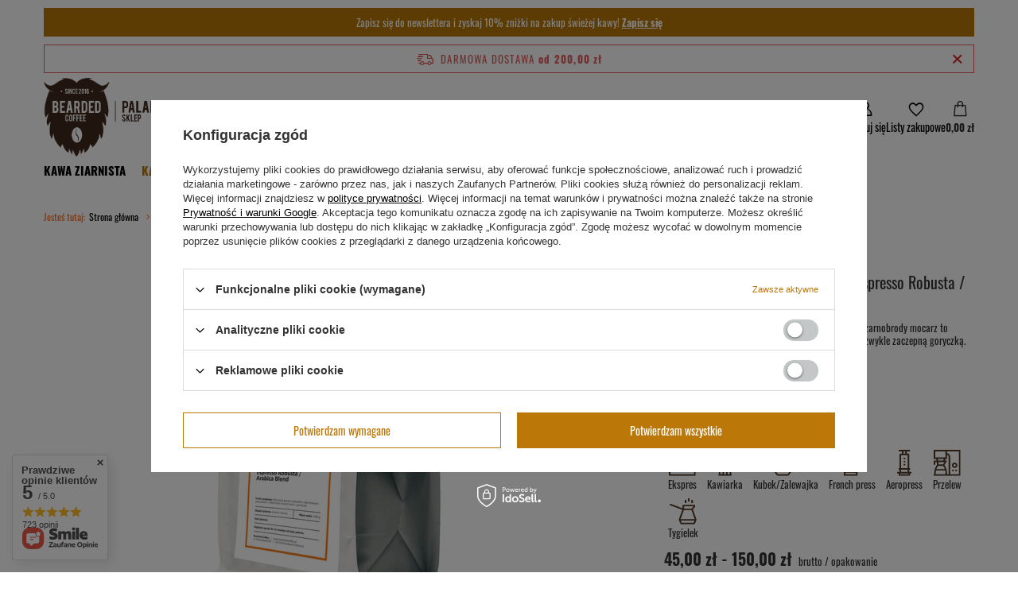

--- FILE ---
content_type: image/svg+xml
request_url: https://beardedcoffee.pl/data/include/cms/images/ikonki/french_press.svg
body_size: 1007
content:
<?xml version="1.0" encoding="UTF-8"?>
<!DOCTYPE svg PUBLIC "-//W3C//DTD SVG 1.0//EN" "http://www.w3.org/TR/2001/REC-SVG-20010904/DTD/svg10.dtd">
<!-- Creator: CorelDRAW 2021.5 -->
<svg xmlns="http://www.w3.org/2000/svg" xml:space="preserve" width="7.1829mm" height="8.8194mm" version="1.0" shape-rendering="geometricPrecision" text-rendering="geometricPrecision" image-rendering="optimizeQuality" fill-rule="evenodd" clip-rule="evenodd"
viewBox="0 0 264.16 324.35"
 xmlns:xlink="http://www.w3.org/1999/xlink"
 xmlns:xodm="http://www.corel.com/coreldraw/odm/2003">
 <g id="Warstwa_x0020_1">
  <metadata id="CorelCorpID_0Corel-Layer"/>
  <path fill="#513B29" fill-rule="nonzero" d="M198.86 79.77l0 -39.88 -74.73 0 0 -20.88 23.51 0 0 -19.01 -66.02 0 0 19.01 23.51 0 0 20.88 -105.13 0 0 24.02 30.4 29.4 0 231.04 168.47 0 0 -225.57 46.3 0 0 112.94 -17.72 0 0 19.01 36.72 0 0 -150.95 -65.3 0zm-176.71 -20.88l157.71 0 0 20.88 -136.12 0 -21.59 -20.88zm27.25 39.89l55.72 0 0 104.77 -33.93 0 0 19.01 86.86 0 0 -19.01 -33.93 0 0 -104.77 55.73 0 0 167.94 -130.46 0 0 -167.94zm0 206.56l0 -19.62 130.46 0 0 19.62 -130.46 0z"/>
 </g>
</svg>


--- FILE ---
content_type: image/svg+xml
request_url: https://beardedcoffee.pl/data/include/cms/images/ikonki/tygielek.svg
body_size: 1040
content:
<?xml version="1.0" encoding="UTF-8"?>
<!DOCTYPE svg PUBLIC "-//W3C//DTD SVG 1.0//EN" "http://www.w3.org/TR/2001/REC-SVG-20010904/DTD/svg10.dtd">
<!-- Creator: CorelDRAW 2021.5 -->
<svg xmlns="http://www.w3.org/2000/svg" xml:space="preserve" width="8.7568mm" height="8.8194mm" version="1.0" shape-rendering="geometricPrecision" text-rendering="geometricPrecision" image-rendering="optimizeQuality" fill-rule="evenodd" clip-rule="evenodd"
viewBox="0 0 340.97 343.41"
 xmlns:xlink="http://www.w3.org/1999/xlink"
 xmlns:xodm="http://www.corel.com/coreldraw/odm/2003">
 <g id="Warstwa_x0020_1">
  <metadata id="CorelCorpID_0Corel-Layer"/>
  <path fill="#513B29" fill-rule="nonzero" d="M294.08 147.71l28.04 -35.9 0 -26.01 -159.86 0 0 45.35 -155.03 -59.64 -7.22 18.78 159.68 61.43 -45.53 134.07 26.59 57.61 173.63 0 26.59 -57.61 -46.89 -138.08zm-61.95 -147.71l20.12 0 0 41.21 -20.12 0 0 -41.21zm41.86 21.51l20.12 0 0 41.21 -20.12 0 0 -41.21zm-83.72 0l20.12 0 0 41.21 -20.12 0 0 -41.21zm85.32 134.36l40.51 119.3 -177.1 0 40.51 -119.3 96.07 0zm25.59 -49.94l-23.29 29.82 -95.52 0 0 -29.82 118.81 0zm0.32 217.36l-147.89 0 -12.92 -28 173.73 0 -12.92 28z"/>
 </g>
</svg>


--- FILE ---
content_type: image/svg+xml
request_url: https://beardedcoffee.pl/data/include/cms/images/ikonki/kawiarka.svg
body_size: 1285
content:
<?xml version="1.0" encoding="UTF-8"?>
<!DOCTYPE svg PUBLIC "-//W3C//DTD SVG 1.0//EN" "http://www.w3.org/TR/2001/REC-SVG-20010904/DTD/svg10.dtd">
<!-- Creator: CorelDRAW 2021.5 -->
<svg xmlns="http://www.w3.org/2000/svg" xml:space="preserve" width="6.8415mm" height="8.8194mm" version="1.0" shape-rendering="geometricPrecision" text-rendering="geometricPrecision" image-rendering="optimizeQuality" fill-rule="evenodd" clip-rule="evenodd"
viewBox="0 0 243.91 314.43"
 xmlns:xlink="http://www.w3.org/1999/xlink"
 xmlns:xodm="http://www.corel.com/coreldraw/odm/2003">
 <g id="Warstwa_x0020_1">
  <metadata id="CorelCorpID_0Corel-Layer"/>
  <path fill="#513B29" fill-rule="nonzero" d="M195.91 67.41l-64.15 -44.87 0 -22.54 -18.42 0 0 22.54 -64.15 44.87 -49.19 0 0 19.1 53.92 55.72 5.13 30.15 0 37.07 -17.87 104.97 162.74 0 -17.87 -104.97 0 -37.08 14.73 -86.54 24.7 0 0 76.56 -16.11 0 0 18.42 34.54 0 0 -113.4 -48 0zm-73.36 -28.83l41.22 28.83 -82.43 0 41.22 -28.83zm-45.07 162.44l0 -20.21 90.15 0 0 20.21 -90.15 0zm54.47 18.42l4.35 76.56 -27.47 0 4.35 -76.56 18.78 0zm-41.58 -133.62l4.35 76.56 -18.67 0 -13.03 -76.56 27.36 0zm22.8 76.56l-4.34 -76.56 27.47 0 -4.35 76.56 -18.78 0zm-88.17 -76.56l19.33 0 4.13 24.25 -23.46 -24.25zm51.06 133.62l18.67 0 -4.35 76.56 -27.36 0 13.03 -76.56zm78.7 76.56l-4.35 -76.56 18.67 0 13.03 76.56 -27.36 0zm14.32 -133.62l-18.67 0 4.35 -76.56 27.36 0 -13.03 76.56z"/>
 </g>
</svg>


--- FILE ---
content_type: image/svg+xml
request_url: https://beardedcoffee.pl/data/include/cms/images/ikonki/fb.svg
body_size: 864
content:
<?xml version="1.0" encoding="UTF-8"?>
<!DOCTYPE svg PUBLIC "-//W3C//DTD SVG 1.0//EN" "http://www.w3.org/TR/2001/REC-SVG-20010904/DTD/svg10.dtd">
<!-- Creator: CorelDRAW 2021.5 -->
<svg xmlns="http://www.w3.org/2000/svg" xml:space="preserve" width="8.3604mm" height="8.3604mm" version="1.0" shape-rendering="geometricPrecision" text-rendering="geometricPrecision" image-rendering="optimizeQuality" fill-rule="evenodd" clip-rule="evenodd"
viewBox="0 0 141.26 141.26"
 xmlns:xlink="http://www.w3.org/1999/xlink"
 xmlns:xodm="http://www.corel.com/coreldraw/odm/2003">
 <g id="Warstwa_x0020_1">
  <metadata id="CorelCorpID_0Corel-Layer"/>
  <g id="_2769042280464">
   <circle fill="#694B30" cx="70.63" cy="70.63" r="70.63"/>
   <path fill="#FEFEFE" d="M65.21 96.19l9.38 0 0 -23.31 7.82 0 1.17 -9.09 -9 0 0 -5.8c0,-2.63 0.73,-4.42 4.5,-4.42l4.81 -0 0 -8.13c-0.83,-0.11 -3.69,-0.36 -7.01,-0.36 -6.94,0 -11.68,4.23 -11.68,12.01l0 6.7 -7.85 0 0 9.09 7.85 0 0 23.31z"/>
  </g>
 </g>
</svg>


--- FILE ---
content_type: image/svg+xml
request_url: https://beardedcoffee.pl/data/include/cms/images/ikonki/ekspres.svg
body_size: 1375
content:
<?xml version="1.0" encoding="UTF-8"?>
<!DOCTYPE svg PUBLIC "-//W3C//DTD SVG 1.0//EN" "http://www.w3.org/TR/2001/REC-SVG-20010904/DTD/svg10.dtd">
<!-- Creator: CorelDRAW 2021.5 -->
<svg xmlns="http://www.w3.org/2000/svg" xml:space="preserve" width="8.8194mm" height="8.8194mm" version="1.0" shape-rendering="geometricPrecision" text-rendering="geometricPrecision" image-rendering="optimizeQuality" fill-rule="evenodd" clip-rule="evenodd"
viewBox="0 0 367.45 367.45"
 xmlns:xlink="http://www.w3.org/1999/xlink"
 xmlns:xodm="http://www.corel.com/coreldraw/odm/2003">
 <g id="Warstwa_x0020_1">
  <metadata id="CorelCorpID_0Corel-Layer"/>
  <path fill="#513B29" fill-rule="nonzero" d="M367.45 125.46l0 -64.8c0,-33.45 -27.21,-60.66 -60.66,-60.66l-246.14 0c-33.45,0 -60.66,27.21 -60.66,60.66l0 64.8 27.44 0 0 161.97 -27.44 0 0 80.02 367.45 0 0 -80.02 -37.18 0 0 -161.97 37.18 0zm-345.92 -64.8c0,-21.58 17.55,-39.13 39.13,-39.13l246.13 0c21.58,0 39.13,17.55 39.13,39.13l0 43.27 -324.39 0 0 -43.27zm114.19 96.76l0 -31.96 96.01 0 0 31.96 -96.01 0zm210.2 188.5l-324.39 0 0 -36.96 324.39 0 0 36.96zm-190.93 -87.23l0 -13.86 57.47 0 0 13.86c0,15.84 -12.89,28.74 -28.74,28.74 -15.84,0 -28.74,-12.89 -28.74,-28.74zm153.75 28.74l-83.81 0c4.52,-6.45 7.55,-14.01 8.62,-22.18l23.5 0 0 -21.53 -23.06 0 0 -20.42 -100.54 0 0 35.39c0,10.68 3.36,20.58 9.06,28.74l-93.55 0 0 -161.97 65.23 0 0 53.49 36.36 0 0 22.17 21.53 0 0 -22.17 23.28 0 0 22.17 21.53 0 0 -22.17 36.36 0 0 -53.49 55.48 0 0 161.97 0 0z"/>
 </g>
</svg>


--- FILE ---
content_type: image/svg+xml
request_url: https://beardedcoffee.pl/data/include/cms/images/ikonki/aeropress.svg
body_size: 1532
content:
<?xml version="1.0" encoding="UTF-8"?>
<!DOCTYPE svg PUBLIC "-//W3C//DTD SVG 1.0//EN" "http://www.w3.org/TR/2001/REC-SVG-20010904/DTD/svg10.dtd">
<!-- Creator: CorelDRAW 2021.5 -->
<svg xmlns="http://www.w3.org/2000/svg" xml:space="preserve" width="4.7043mm" height="8.8194mm" version="1.0" shape-rendering="geometricPrecision" text-rendering="geometricPrecision" image-rendering="optimizeQuality" fill-rule="evenodd" clip-rule="evenodd"
viewBox="0 0 129.78 243.3"
 xmlns:xlink="http://www.w3.org/1999/xlink"
 xmlns:xodm="http://www.corel.com/coreldraw/odm/2003">
 <g id="Warstwa_x0020_1">
  <metadata id="CorelCorpID_0Corel-Layer"/>
  <path fill="#513B29" fill-rule="nonzero" d="M122.57 221.67l-7.21 0 0 7.21 0 0.5 0 0.04 0 0.04 0 13.84 -13.84 0 -0.04 0 -0.04 0 -0.5 0 -72.1 0 -0.5 0 -0.04 0 -0.04 0 -13.84 0 0 -13.84 0 -0.04 0 -0.04 0 -0.5 0 -7.21 -7.21 0 -7.21 0 0 -7.21 0 -7.21 7.21 0 7.21 0 7.21 0 0 -21.63 -7.21 0 0 -7.21 0 -7.21 7.21 0 0 -127.94c0,-3.98 3.23,-7.21 7.21,-7.21l14.42 0 0 -21.63 -14.22 0 -7.42 0 -7 0 0 -5.5c-0.13,-0.55 -0.2,-1.12 -0.2,-1.71 0,-0.59 0.07,-1.16 0.2,-1.71l0 -5.5 7.01 0 7.41 0 71.89 0 7.21 0 7.21 0 0 7.21 0 7.21 -7.21 0 -7.21 0 -14.42 0 0 21.63 14.42 0c3.98,0 7.21,3.23 7.21,7.21l0 127.94 7.21 0 0 7.21 0 7.21 -7.21 0 0 21.63 7.21 0 7.21 0 7.21 0 0 7.21 0 7.21 -7.21 0zm-64.45 -74.79l14.42 0 0 -14.42 -14.42 0 0 14.42zm0 -28.84l14.42 0 0 -14.42 -14.42 0 0 14.42zm0 -28.84l14.42 0 0 -14.42 -14.42 0 0 14.42zm-22.06 118.04l57.68 0 0 -21.63 -57.68 0 0 21.63zm21.63 -171.2l14.42 0 0 -21.63 -14.42 0 0 21.63zm-21.63 135.15l57.68 0 0 -120.73 -57.68 0 0 120.73zm64.89 50.47l-72.1 0 0 7.21 72.1 0 0 -7.21z"/>
 </g>
</svg>


--- FILE ---
content_type: image/svg+xml
request_url: https://beardedcoffee.pl/data/include/cms/images/ikonki/kubek_zalewajka.svg
body_size: 1528
content:
<?xml version="1.0" encoding="UTF-8"?>
<!DOCTYPE svg PUBLIC "-//W3C//DTD SVG 1.1//EN" "http://www.w3.org/Graphics/SVG/1.1/DTD/svg11.dtd">
<!-- Creator: CorelDRAW -->
<svg xmlns="http://www.w3.org/2000/svg" xml:space="preserve" width="7.7884mm" height="8.8194mm" version="1.1" style="shape-rendering:geometricPrecision; text-rendering:geometricPrecision; image-rendering:optimizeQuality; fill-rule:evenodd; clip-rule:evenodd"
viewBox="0 0 83.6 94.67"
 xmlns:xlink="http://www.w3.org/1999/xlink"
 xmlns:xodm="http://www.corel.com/coreldraw/odm/2003">
 <defs>
  <style type="text/css">
   <![CDATA[
    .fil0 {fill:#513B29;fill-rule:nonzero}
   ]]>
  </style>
 </defs>
 <g id="Warstwa_x0020_1">
  <metadata id="CorelCorpID_0Corel-Layer"/>
  <g id="_2240399242384">
   <path class="fil0" d="M31.78 24.88l-31.78 0 0 43.94c0,7.41 4.03,18.69 12.97,25.77l18.81 0.08 18.81 -0.08c8.95,-7.08 12.97,-18.36 12.97,-25.77l0 -43.94 -31.78 0zm0 64.18l-17.08 0 -2.66 -3.01c-4.2,-4.76 -6.51,-10.87 -6.51,-17.22l0 -25.77 26.25 0 26.25 0 0 25.77c0,6.34 -2.31,12.46 -6.51,17.22l-2.66 3.01 -17.08 0zm0 -51.54l-26.25 0 0 -7.1 26.25 0 26.25 0 0 7.1 -26.25 0z"/>
   <path class="fil0" d="M69.91 37.52l-7.58 0 0 5.54 7.58 0c4.5,0 8.16,3.66 8.16,8.16 0,2.83 -1.43,5.42 -3.84,6.92l-11.9 7.43 0 6.53 14.83 -9.26c4.03,-2.52 6.44,-6.86 6.44,-11.62 0,-7.55 -6.14,-13.7 -13.69,-13.7z"/>
   <g>
    <polygon class="fil0" points="17.47,5.93 23.02,5.93 23.02,17.29 17.47,17.29 "/>
    <polygon class="fil0" points="40.55,5.93 46.1,5.93 46.1,17.29 40.55,17.29 "/>
    <polygon class="fil0" points="29.01,0 34.56,0 34.56,11.36 29.01,11.36 "/>
   </g>
  </g>
 </g>
</svg>


--- FILE ---
content_type: image/svg+xml
request_url: https://beardedcoffee.pl/data/include/cms/images/ikonki/przelew.svg
body_size: 1885
content:
<?xml version="1.0" encoding="UTF-8"?>
<!DOCTYPE svg PUBLIC "-//W3C//DTD SVG 1.0//EN" "http://www.w3.org/TR/2001/REC-SVG-20010904/DTD/svg10.dtd">
<!-- Creator: CorelDRAW 2021.5 -->
<svg xmlns="http://www.w3.org/2000/svg" xml:space="preserve" width="8.8194mm" height="8.8194mm" version="1.0" shape-rendering="geometricPrecision" text-rendering="geometricPrecision" image-rendering="optimizeQuality" fill-rule="evenodd" clip-rule="evenodd"
viewBox="0 0 367.45 367.45"
 xmlns:xlink="http://www.w3.org/1999/xlink"
 xmlns:xodm="http://www.corel.com/coreldraw/odm/2003">
 <g id="Warstwa_x0020_1">
  <metadata id="CorelCorpID_0Corel-Layer"/>
  <path fill="#513B29" fill-rule="nonzero" d="M-0 0l0 129.15 33.18 0 7.31 22.47 -40.49 0 0 60.2 22.07 0 0 -38.64 22.49 0 0 39.5c-22.61,29.23 -36.37,70.04 -37.89,112.69 -0.25,7.07 0.11,14.01 0.72,20.5l-7.2 0 0 21.57 367.26 0 0 -367.45 -367.45 0zm298.3 282.53l21.49 0 0 21.57 -21.49 0 0 -21.57zm-45.48 0l21.49 0 0 21.57 -21.49 0 0 -21.57zm34.64 -25.61c20.85,0 37.81,-17.02 37.81,-37.94 0,-20.92 -16.96,-37.94 -37.81,-37.94 -20.85,0 -37.81,17.02 -37.81,37.94 0,20.92 16.96,37.94 37.81,37.94zm0 -54.31c9,0 16.32,7.35 16.32,16.37 0,9.02 -7.32,16.37 -16.32,16.37 -9,0 -16.31,-7.34 -16.31,-16.37 0,-9.03 7.32,-16.37 16.31,-16.37zm-265.39 -181.04l139.57 0 0 86.02 -139.57 0 0 -86.02zm125.29 151.62l-18.71 32.49 -62.6 0 0 -32.49 80.84 0 0.47 0zm-17.72 54.06c9.5,12.62 17.17,27.69 22.67,44.22l-114.45 0c5.5,-16.53 13.16,-31.6 22.66,-44.22l69.13 0zm1.66 -75.62l-68.2 0 -7.31 -22.47 82.82 0 -7.31 22.47zm-103.14 174.53c0.4,-11.28 1.75,-22.39 3.95,-33.11l125.96 0c2.2,10.72 3.55,21.83 3.95,33.11l0 0c0.24,6.74 -0.17,13.36 -0.84,19.73l-132.18 0c-0.67,-6.37 -1.08,-12.99 -0.84,-19.73zm154.61 19.73c0.61,-6.5 0.98,-13.43 0.72,-20.5l0 0c-1.47,-41.26 -14.39,-80.8 -35.71,-109.8l36.84 -63.96 -30.7 0 7.31 -22.47 21.92 0 0 -60.09c12.77,4.33 22.32,17.51 22.32,30.98l0 245.84 -22.69 0zm163.19 0l-119 0 0 -245.84c0,-25.26 -19.02,-48.37 -43.82,-53.27l0 -25.2 162.82 0 0 324.31z"/>
 </g>
</svg>
